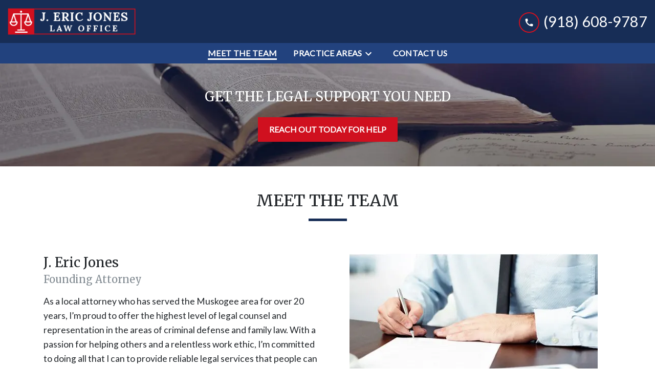

--- FILE ---
content_type: text/html
request_url: https://jericjoneslaw.com/meet-the-team/
body_size: 11129
content:


<!DOCTYPE html>
<html lang="en" prefix="og: https://ogp.me/ns#">

<head>
  <link rel="preconnect" href="https://res.cloudinary.com" />
      <link rel="preconnect" href="https://fonts.googleapis.com">
    <link rel="preconnect" href="https://fonts.gstatic.com" crossorigin>

    <link rel="preload" as="style" href="https://fonts.googleapis.com/css2?family=Merriweather&amp;family=Lato&amp;display=swap" />
    <link rel="stylesheet" href="https://fonts.googleapis.com/css2?family=Merriweather&amp;family=Lato&amp;display=swap" media="print" onload="this.media='all'" />
    <noscript>
        <link rel="stylesheet" href="https://fonts.googleapis.com/css2?family=Merriweather&amp;family=Lato&amp;display=swap" />
    </noscript>


  <script type='application/ld+json'>
    {
      "@context": "http://schema.org",
      "@graph": [
        {},
        {
            "@context": "http://schema.org",
            "@type": "LegalService",
            "name": "J. Eric Jones Law Office, PLLC",
            "url": "http://www.jericjoneslaw.com",
            "logo": "https://d11o58it1bhut6.cloudfront.net/production/375/assets/header-cc37f31e.png",
            "address": {
                        "@type": "PostalAddress",
                        "addressCountry": "US",
                        "addressLocality": "Muskogee",
                        "addressRegion": "OK",
                        "postalCode": "74401",
                        "streetAddress": "1320 W Broadway St"
            },
            "telephone": "(918) 682-7680",
            "faxNumber": null,
            "openingHoursSpecification": [
                        {
                                    "@type": "OpeningHoursSpecification",
                                    "dayOfWeek": "Mon",
                                    "opens": "9:00 AM ",
                                    "closes": " 5:00 PM"
                        },
                        {
                                    "@type": "OpeningHoursSpecification",
                                    "dayOfWeek": "Tue",
                                    "opens": "9:00 AM ",
                                    "closes": " 5:00 PM"
                        },
                        {
                                    "@type": "OpeningHoursSpecification",
                                    "dayOfWeek": "Wed",
                                    "opens": "9:00 AM ",
                                    "closes": " 5:00 PM"
                        },
                        {
                                    "@type": "OpeningHoursSpecification",
                                    "dayOfWeek": "Thu",
                                    "opens": "9:00 AM ",
                                    "closes": " 5:00 PM"
                        },
                        {
                                    "@type": "OpeningHoursSpecification",
                                    "dayOfWeek": "Fri",
                                    "opens": "9:00 AM ",
                                    "closes": " 3:00 PM"
                        }
            ],
            "geo": {
                        "@type": "GeoCoordinates",
                        "latitude": "35.75441500",
                        "longitude": "-95.38378700"
            }
},
        {}
      ]
    }
  </script>

    <meta charset="utf-8">
    <meta name="viewport" content="width=device-width, initial-scale=1.0">
      <link rel="shortcut icon" id="favicon" href="https://d11o58it1bhut6.cloudfront.net/production/375/assets/favicon-60a12032.ico" />

    <title>Meet The Team | J. Eric Jones Law Office, PLLC</title>
      <meta name="description" content='When you need experienced legal counsel and representation, the attorneys at the J. Eric Jones Law Office are here to provide you with reliable support.'>
      <meta property="og:description" content='When you need experienced legal counsel and representation, the attorneys at the J. Eric Jones Law Office are here to provide you with reliable support.'>
    <meta property="og:url" content="http://jericjoneslaw.com/meet-the-team/">
    <meta property="og:title" content="Meet The Team | J. Eric Jones Law Office, PLLC">
    <meta property="og:type" content="website">

    <link rel="canonical" href="https://jericjoneslaw.com/meet-the-team/" />

<script id="block-javascript-defer-methods">
    window.defer_methods = []
</script>

<script id="google-maps-async-loader">
    (g=>{var h,a,k,p="The Google Maps JavaScript API",c="google",l="importLibrary",q="__ib__",m=document,b=window;b=b[c]||(b[c]={});var d=b.maps||(b.maps={}),r=new Set,e=new URLSearchParams,u=()=>h||(h=new Promise(async(f,n)=>{await (a=m.createElement("script"));e.set("libraries",[...r]+"");for(k in g)e.set(k.replace(/[A-Z]/g,t=>"_"+t[0].toLowerCase()),g[k]);e.set("callback",c+".maps."+q);a.src=`https://maps.${c}apis.com/maps/api/js?`+e;d[q]=f;a.onerror=()=>h=n(Error(p+" could not load."));a.nonce=m.querySelector("script[nonce]")?.nonce||"";m.head.append(a)}));d[l]?console.warn(p+" only loads once. Ignoring:",g):d[l]=(f,...n)=>r.add(f)&&u().then(()=>d[l](f,...n))})({
        key: "AIzaSyClUQjniXnL1L5b1lUNcWC-0Zb-eSC-9AY"
    });
</script>
      <link type="text/css" href="https://d11o58it1bhut6.cloudfront.net/production/v1.125.1/e-jones-273902/assets/main.website-e-jones-273902.a4204b11b3032e106d9a.bundle.min.css" rel="stylesheet" id="main-css" />

    <script>
        window.isEditMode =  false ;
        window.customFormRedirects = {
    default(formId) {
        window.location = `${window.location.origin}/leads/send_inquiry/?form_id=${formId}`
    }
}
    </script>


    <style>
      @media screen and (max-width: 575px) {
        img {
          max-width: 100vw;
        }
        .tns-inner {
          overflow: hidden;
        }
      }

      #main-content {
        scroll-margin-top: 10rem;
      }

      a.skip-link {
          left: -999px;
          position: absolute;
          outline: 2px solid #fd0;
          outline-offset: 0;
          background-color: #fd0;
          color: #000;
          z-index: 100000;
          padding: .5rem 1rem;
          text-decoration: underline;
          display: block;

          &:focus {
            position: relative;
            left: unset;
            width: 100vw;
          }
      }

      iframe[data-aspectratio='16:9'] {
        aspect-ratio: 16/9;
      }

      iframe[data-aspectratio='9:16'] {
        aspect-ratio: 9/16;
      }

      iframe[data-aspectratio='1:1'] {
        aspect-ratio: 1/1;
      }

      iframe[data-aspectratio='2:3'] {
        aspect-ratio: 2/3;
      }

      iframe[data-aspectratio='4:5'] {
        aspect-ratio: 4/5;
      }
    </style>
    
</head>

<body class="page content  ">
    <a class="skip-link" href="#main-content" tabindex="0">Skip to main content</a>

     


            <style type="text/css">.block-3909.header.gotham-navigation .nav-top{background-color:#172D56;color:#FFFFFF}.block-3909.header.gotham-navigation .phone-text-box .phone-icon{border:2px solid #D0101F;fill:#FFFFFF}.block-3909.header.gotham-navigation .navbar-toggler,.block-3909.header.gotham-navigation .btn-display.single{background-color:#D0101F}.block-3909.header.gotham-navigation .navbar-toggler svg,.block-3909.header.gotham-navigation .btn-display.single svg{fill:#000000}.block-3909.header.gotham-navigation .nav-bottom{background-color:#22427e;color:#FFFFFF}.block-3909.header.gotham-navigation .mobile-navbar-payments-button{display:flex;margin-bottom:0.5rem;margin-top:1rem;justify-content:center}</style>

        
<header class="block block-3909 header gotham-navigation">
    









    <div class="header">
        <nav id="affix" class="navbar banner top-nav">
            <div class="container-fluid nav-top">
                <div class="logo-wrapper">
                  <a aria-label="link to home page" href="/" class="header-logo">
    				            <picture>
                <source media="(max-width:991px)" srcset="https://d11o58it1bhut6.cloudfront.net/production/375/assets/mobile_logo-cfd7e849.png">
                <source media="(min-width:992px)" srcset="https://d11o58it1bhut6.cloudfront.net/production/375/assets/header-cc37f31e.png">
                <img fetchpriority="low" src="https://d11o58it1bhut6.cloudfront.net/production/375/assets/header-cc37f31e.png" alt="J. Eric Jones Law Office, PLLC" class="logo">
            </picture>

                  </a>
                </div>
                <div class="menu-wrapper">
                    <button
                        id="menuMobileButton"
                        data-collapse-trigger="menu-collapse-trigger"
                        class="navbar-toggler btn-main btn btn-display"
                        aria-label="Toggle Mobile Navigation Menu"
                        aria-expanded="false"
                        aria-selected="false"
                    >
                        <svg class='icon' xmlns="http://www.w3.org/2000/svg" height="24px" viewBox="0 0 24 24" width="24px" fill="#000000"><path d="M0 0h24v24H0z" fill="none"/><path d="M3 18h18v-2H3v2zm0-5h18v-2H3v2zm0-7v2h18V6H3z"/></svg>
                    </button>
                </div>

              	<div class="phone-wrapper">
                            <a class="btn btn-main btn-display single" href="tel:+19186089787" aria-label="link to call attorney (918) 608-9787">
          <svg class='icon' xmlns="http://www.w3.org/2000/svg" height="24px" viewBox="0 0 24 24" width="24px" fill="#000000"><path d="M0 0h24v24H0z" fill="none"/><path d="M20.01 15.38c-1.23 0-2.42-.2-3.53-.56-.35-.12-.74-.03-1.01.24l-1.57 1.97c-2.83-1.35-5.48-3.9-6.89-6.83l1.95-1.66c.27-.28.35-.67.24-1.02-.37-1.11-.56-2.3-.56-3.53 0-.54-.45-.99-.99-.99H4.19C3.65 3 3 3.24 3 3.99 3 13.28 10.73 21 20.01 21c.71 0 .99-.63.99-1.18v-3.45c0-.54-.45-.99-.99-.99z"/></svg>
        </a>

                            <div class="d-none d-lg-flex align-items-center">
            <div class="phone-text-box">
                        <div class="phone-number-wrapper">
                            <a aria-label="link to call attorney (918) 608-9787" href="tel:+19186089787" class="w-100 header-phone-number phone-btn text-nowrap">
                                <svg class='icon phone-icon' xmlns="http://www.w3.org/2000/svg" height="24px" viewBox="0 0 24 24" width="24px" fill="#000000"><path d="M0 0h24v24H0z" fill="none"/><path d="M20.01 15.38c-1.23 0-2.42-.2-3.53-.56-.35-.12-.74-.03-1.01.24l-1.57 1.97c-2.83-1.35-5.48-3.9-6.89-6.83l1.95-1.66c.27-.28.35-.67.24-1.02-.37-1.11-.56-2.3-.56-3.53 0-.54-.45-.99-.99-.99H4.19C3.65 3 3 3.24 3 3.99 3 13.28 10.73 21 20.01 21c.71 0 .99-.63.99-1.18v-3.45c0-.54-.45-.99-.99-.99z"/></svg>
                              	<span class='phone-display'>(918) 608-9787</span>
                            </a>
                        </div>
            </div>
        </div>

              	 </div>
            </div>

            <div id="affix-bottom" class="container-fluid navbar-expand-lg nav-bottom">
                <div class="row justify-content-center">
                    <div class="menu-wrapper">
                              <div class="collapse navbar-collapse" id="navbarSupportedContentMenu" aria-expanded="false" data-collapse-target="menu-collapse-target">
        <ul class="navbar-nav">
              <li class="nav-item active"><a aria-label="Meet The Team" class="nav-link" href="/meet-the-team/">
        <span>Meet The Team</span>
    </a></li>
    			        <li class="nav-item dropdown   ">
         <div class="nav-link-wrapper">
          <a arial-label="Practice Areas" class="nav-link"
             href="/practice-areas/">
            <span>Practice Areas</span>
         </a>
          <button aria-label="Toggle Dropdown" aria-selected="false" aria-expanded=”false” type="button" class="dropdown-toggle dropdown-toggle-split" data-toggle-trigger="dropdown-trigger-9832">
            <svg class='down-arrow' xmlns="http://www.w3.org/2000/svg" height="24px" viewBox="0 0 24 24" width="24px" fill="#000000"><path d="M0 0h24v24H0z" fill="none"/><path d="M16.59 8.59L12 13.17 7.41 8.59 6 10l6 6 6-6z"/></svg>
          </button>
         </div>

           <ul class="dropdown-menu" aria-expanded="false" data-toggle-target="dropdown-target-9832">
                <li class="dropdown ">
                  <a aria-label="Criminal Defense" class="dropdown-item" href="/practice-areas/criminal-defense/">
        <span>Criminal Defense</span>
    </a>
                  <ul class="dropdown-menu">
                      <li class='child-dropdown  '><svg class='right-arrow' xmlns="http://www.w3.org/2000/svg" height="24px" viewBox="0 0 24 24" width="24px" fill="#000000"><path d="M0 0h24v24H0z" fill="none"/><path d="M10 6L8.59 7.41 13.17 12l-4.58 4.59L10 18l6-6z"/></svg><a aria-label="Drug Charges" class="" href="/practice-areas/criminal-defense/drug-charges/">
        <span>Drug Charges</span>
    </a></li>
                      <li class='child-dropdown  '><svg class='right-arrow' xmlns="http://www.w3.org/2000/svg" height="24px" viewBox="0 0 24 24" width="24px" fill="#000000"><path d="M0 0h24v24H0z" fill="none"/><path d="M10 6L8.59 7.41 13.17 12l-4.58 4.59L10 18l6-6z"/></svg><a aria-label="Felonies" class="" href="/practice-areas/criminal-defense/felonies/">
        <span>Felonies</span>
    </a></li>
                      <li class='child-dropdown  '><svg class='right-arrow' xmlns="http://www.w3.org/2000/svg" height="24px" viewBox="0 0 24 24" width="24px" fill="#000000"><path d="M0 0h24v24H0z" fill="none"/><path d="M10 6L8.59 7.41 13.17 12l-4.58 4.59L10 18l6-6z"/></svg><a aria-label="Misdemeanors" class="" href="/practice-areas/criminal-defense/misdemeanors/">
        <span>Misdemeanors</span>
    </a></li>
                  </ul>
                </li>
                <li class="dropdown ">
                  <a aria-label="Family Law" class="dropdown-item" href="/practice-areas/family-law/">
        <span>Family Law</span>
    </a>
                  <ul class="dropdown-menu">
                      <li class='child-dropdown  '><svg class='right-arrow' xmlns="http://www.w3.org/2000/svg" height="24px" viewBox="0 0 24 24" width="24px" fill="#000000"><path d="M0 0h24v24H0z" fill="none"/><path d="M10 6L8.59 7.41 13.17 12l-4.58 4.59L10 18l6-6z"/></svg><a aria-label="Adoption" class="" href="/practice-areas/family-law/adoption/">
        <span>Adoption</span>
    </a></li>
                      <li class='child-dropdown  '><svg class='right-arrow' xmlns="http://www.w3.org/2000/svg" height="24px" viewBox="0 0 24 24" width="24px" fill="#000000"><path d="M0 0h24v24H0z" fill="none"/><path d="M10 6L8.59 7.41 13.17 12l-4.58 4.59L10 18l6-6z"/></svg><a aria-label="Child Custody &amp; Paternity" class="" href="/practice-areas/family-law/child-custody-paternity/">
        <span>Child Custody &amp; Paternity</span>
    </a></li>
                      <li class='child-dropdown  '><svg class='right-arrow' xmlns="http://www.w3.org/2000/svg" height="24px" viewBox="0 0 24 24" width="24px" fill="#000000"><path d="M0 0h24v24H0z" fill="none"/><path d="M10 6L8.59 7.41 13.17 12l-4.58 4.59L10 18l6-6z"/></svg><a aria-label="Divorce" class="" href="/practice-areas/family-law/divorce/">
        <span>Divorce</span>
    </a></li>
                  </ul>
                </li>
          </ul>
        </li>

              <li class="nav-item "><a aria-label="Contact Us" class="nav-link" href="/contact-us/">
        <span>Contact Us</span>
    </a></li>
        </ul>
      </div>


                    </div>
                </div>
            </div>
        </nav>
    </div>

</header>

 
        <script>
        window.defer_methods.push(function() {
const cssSelector = '.block-3909.header.gotham-navigation' 
const hideOppositeMenuOnClick = () => {
  const mobilePhoneMenuBtn = document.getElementById('phoneMobileButton')
  const mobilePhoneMenu = document.getElementById('navbarSupportedContentPhone')
  const mobileNavMenuBtn = document.getElementById('menuMobileButton')
  const mobileNavMenu = document.getElementById('navbarSupportedContentMenu')

  const eventListener = (e) => {
    const button = e.target.closest('button')

    if (button === mobilePhoneMenuBtn) {
      mobileNavMenuBtn.classList.add('collapsed') 
      mobileNavMenu.classList.remove('show') 
    }

    if (button === mobileNavMenuBtn) {
      mobilePhoneMenuBtn.classList.add('collapsed') 
      mobilePhoneMenu.classList.remove('show') 
    }
  }

  if (mobilePhoneMenuBtn) {
      mobilePhoneMenuBtn.addEventListener('click', eventListener)
      mobileNavMenuBtn.addEventListener('click', eventListener)
  }
}

const handleNavHiding = (topNavEl, navEl) => {
  window.addEventListener('scroll', () => {
    const topHeaderHeight = document.querySelector(topNavEl).offsetHeight
    const nav = document.querySelector(navEl)
    const currentScrollPosition = document.documentElement.scrollTop
    const windowWidth = window.innerWidth

    if (windowWidth < 991) {
      return 
    }

    if (currentScrollPosition > topHeaderHeight) {
      nav.classList.add('scrolled')     
    } else {
      nav.classList.remove('scrolled')
    }
  })
}

handleNavHiding('.nav-top', '.gotham-navigation')
hideOppositeMenuOnClick()

useCollapse({
    trigger: `${cssSelector} [data-collapse-trigger='menu-collapse-trigger']`,
    target: `${cssSelector} [data-collapse-target='menu-collapse-target']`
 })

useCollapse({
   trigger: `${cssSelector} [data-collapse-trigger='phone-collapse-trigger']`,
   target: `${cssSelector} [data-collapse-target='phone-collapse-target']`
})

useToggle({
  	container: `${cssSelector}`,
  	element: '.dropdown-toggle'
})
})
        </script>


<main id="main-content">            <style type="text/css">.block-3875.interior_hero.gotham-interior-hero .container{padding-top:3rem;padding-bottom:3rem}</style>

        
<div class="block block-3875 interior_hero gotham-interior-hero section bg-image"
      style="background-position-y:50%; background-position-x:0%;"

>
  <style type="text/css">
  @media (min-width: 1400px) {
    .block-3875 {
      background-image: url('https://res.cloudinary.com/debi2p5ek/image/upload/f_auto,q_70,w_1920/v1/onepress/38-luca-bravo-tack3nspye0-unsplash-f58650fd.jpg');
    }
  }
  @media (min-width: 992px) and (max-width: 1399px) {
    .block-3875 {
      background-image: url('https://res.cloudinary.com/debi2p5ek/image/upload/f_auto,q_70,w_1400/v1/375/11371-open-books-with-pen-235027c9.jpg');
    }
  }
  @media (min-width: 576px) and (max-width: 991px) {
    .block-3875 {
      background-image: url('https://res.cloudinary.com/debi2p5ek/image/upload/f_auto,q_70,w_991/v1/375/11371-open-books-with-pen-235027c9.jpg');
    }
  }
  @media (max-width: 575px) {
    .block-3875 {
      background-image: url('https://res.cloudinary.com/debi2p5ek/image/upload/fl_progressive:steep,q_50,w_800/v1/375/11371-open-books-with-pen-235027c9.jpg');
    }
  }
  </style>

    <picture class="img-preloader" width="0" height="0" style="display: none !important;">
      <source media="(min-width: 1400px)" srcset="https://res.cloudinary.com/debi2p5ek/image/upload/f_auto,q_70,w_1920/v1/onepress/38-luca-bravo-tack3nspye0-unsplash-f58650fd.jpg">
      <source media="(min-width: 992px) and (max-width: 1399px)" srcset="https://res.cloudinary.com/debi2p5ek/image/upload/f_auto,q_70,w_1400/v1/375/11371-open-books-with-pen-235027c9.jpg">
      <source media="(min-width: 576px) and (max-width: 991px)" srcset="https://res.cloudinary.com/debi2p5ek/image/upload/f_auto,q_70,w_991/v1/375/11371-open-books-with-pen-235027c9.jpg">
      <img fetchpriority="high" src="https://res.cloudinary.com/debi2p5ek/image/upload/fl_progressive:steep,q_50,w_800/v1/375/11371-open-books-with-pen-235027c9.jpg">
    </picture>

    


    <div class='desktop-hero d-none d-lg-block' style='background-image: url(https://res.cloudinary.com/debi2p5ek/image/upload/f_auto,q_70,w_1400/v1/375/11371-open-books-with-pen-235027c9.jpg)'></div>
    <div class='tablet-hero d-none d-sm-block d-lg-none' style='background-image: url(https://res.cloudinary.com/debi2p5ek/image/upload/f_auto,q_70,w_991/v1/375/11371-open-books-with-pen-235027c9.jpg)'></div>
    <div class='mobile-hero d-block d-sm-none' style='background-image: url(https://res.cloudinary.com/debi2p5ek/image/upload/fl_progressive:steep,q_50,w_800/v1/375/11371-open-books-with-pen-235027c9.jpg)'></div>

    <div class="container">
      <div class='row interior-hero'>
        <div class='col-md-10 hero-wrapper'>
            <span class="interior-hero-text h3" data-editable>GET THE LEGAL SUPPORT YOU NEED</span>
        	<a class="btn btn-square btn-293100 smooth-sc" href="#consultation" aria-label="REACH OUT TODAY FOR HELP"><span>REACH OUT TODAY FOR HELP</span></a>
    <style type="text/css" id="btn-293100-style">.btn.btn-square.btn-293100{background-color:#D0101F;color:#FFFFFF;border:2px solid #D0101F;border-radius:0;font-size:1rem;padding:.625rem 1.25rem;transition:.2s ease}.btn.btn-square.btn-293100 p,.btn.btn-square.btn-293100 span{font-weight:bold}.btn.btn-square.btn-293100:hover{background-color:#FFFFFF;color:#D0101F}</style>

        </div>
      </div>
    </div>
</div>

 

        
            
        
<div class="block block-27750 page gotham-h1">
    
    <div class="container my-5">
      <div class="row">
          <div class="col-md-12">
            <h1 class="title h2 text-center mb-0" data-editable>MEET THE TEAM</h1>
          </div>
      </div>
    </div>
</div>

 
        
        
<div class="block block-27751 page gotham-team-list">
    

    <div class="container my-5">
<div  class='' id='None'>      <div class="row pb-5 mb-5 attorney-profile">
          <div class="col-lg-6">
<a aria-label="Team member image" href="">            	  <img class="attorney-img img-fluid lazyload" data-src="https://res.cloudinary.com/debi2p5ek/image/upload/f_auto,q_70,w_485/v1/375/4294-man-wearing-tie-writing-on-paper-with-tablet-on-desk-a1dbffc2.jpg" alt="Man wearing tie writing on paper with tablet on desk">

</a>          </div>
          <div class="col-lg-6">
              <h3 class="attorney-name h3" data-editable>J. Eric Jones</h3>
              <h5 class="attorney-title h5" data-editable>Founding Attorney</h5>
              <p class="description" data-editable>As a local attorney who has served the Muskogee area for over 20 years, I’m proud to offer the highest level of legal counsel and representation in the areas of criminal defense and family law. With a passion for helping others and a relentless work ethic, I’m committed to doing all that I can to provide reliable legal services that people can rely on and afford.</p>
              <div class="btn-wrapper">
                  
              </div>
          </div>
      </div>
</div><div  class='' id='None'>      <div class="row pb-5 mb-5 attorney-profile">
          <div class="col-lg-6">
<a aria-label="Team member image" href="">            	  <img class="attorney-img img-fluid lazyload" data-src="https://res.cloudinary.com/debi2p5ek/image/upload/f_auto,q_70,w_485/v1/375/4293-scales-of-justice-e012b04b.jpg" alt="Scales of Justice">

</a>          </div>
          <div class="col-lg-6">
              <h3 class="attorney-name h3" data-editable>Stacie Bryza Jones</h3>
              <h5 class="attorney-title h5" data-editable>Attorney at Law</h5>
              <p class="description" data-editable>After spending my early days as a corporate attorney focusing on bankruptcy and foreclosure law, I’m excited to now broaden my legal work with the J. Eric Jones Law Office. As a husband and wife team, Eric and I believe we can work together to provide all of our clients with the unique advantage of two bright legal minds and decades of experience to benefit their case.</p>
              <div class="btn-wrapper">
                  
              </div>
          </div>
      </div>
</div>    </div>


</div>

 

</main><footer>            <style type="text/css">.block-6993.footer.zane-footer-inquiry-form .section-title{font-family:Merriweather}.block-6993.footer.zane-footer-inquiry-form .section-description{font-size:1rem;font-family:Merriweather;color:currentColor}.block-6993.footer.zane-footer-inquiry-form hr{border-top-color:currentColor}.block-6993.footer.zane-footer-inquiry-form .inquiry .form-control{border:none;border-bottom:2px solid currentColor}</style>

        
<div class="block block-6993 footer zane-footer-inquiry-form section bg-primary lazyload text-light"
      style=""
 data-bg=""  src=""

>
    
    <div class="footer_inquiry inquiry" id="consultation-form">
      <div class="container">
        <div class="row">
          <div class="col-12 col-lg-4">
            <hr class="mt-0"/>
      		<h2 class="section-title h3" data-editable><strong>LET'S GET STARTED</strong></h2>
            <p class="section-description" data-editable><strong>Reach out today to set up your free case evaluation.</strong></p>
            <hr/>
          </div>

          <div class="col-12 col-lg-7 offset-lg-1 ">
            
    <span id="consultation" class="consultation-target"></span>

    <form class="f-inquiry-form" action="/admin/inquiry/" method="POST" id="inquiry-form" name="inquiry-form">
    <div class="alert alert-danger alert-dismissible fade show d-none" role="alert">
    <div class="h3"><strong>Error!</strong></div>
    <span>Your message has failed. Please try again.</span>
    <div class="error-response border border-danger p-2 m-2 d-none"></div>
    <button type="button" class="close" data-dismiss="alert" aria-label="Close">
        <span aria-hidden="true">&times;</span>
    </button>
</div>

    <div class="subject d-none">
    <div class="form-group">
        <label class="control-label sr-only" for="subject-6993">Subject</label>
        <input id="subject-6993" type="text" name="subject" placeholder="" maxlength="256" class="form-control">
    </div>
</div>
<div class="source-fields d-none">
    <input type="hidden" name="special" placeholder="Leave Blank" id="id_inquiry-special" />
    <input class="f-page" type="hidden" name="page" value="/meet-the-team/">
    <input class="f-medium" type="hidden" name="medium" value="" />
    <input class="f-source" type="hidden" name="source" value="" />
    <input class="f-ga_source" type="hidden" name="ga_source" value="" />
    <input class="f-visits" type="hidden" name="visits" value="" />
    <input class="f-top" type="hidden" name="seconds_typing" value="" />
</div>

    <div class="row">
    <div class="col-md-12">
        <div class="row no-gutters">
    <div class="name col-sm-12">
        <div class="form-group">
            <label id="name-6993-label" class="control-label sr-only required" for="name-6993">
                <span class="inquiry-placeholder" id="name-6993-placeholder" data-editable>Name</span>
            </label>
            <input id="name-6993" type="text" name="name" placeholder="Name" maxlength="256" class="form-control" required aria-required="true">
        </div>
    </div>
</div>

        <div class="row no-gutters">
                <div class="phone col-sm-6">
        <div class="form-group">
            <label id="phone-6993-label" class="control-label sr-only" for="phone-6993">
                <span class="inquiry-placeholder" id="phone-6993-placeholder" data-editable>Phone (optional)</span>
            </label>
            <input id="phone-6993" type="tel" name="phone" placeholder="Phone (optional)" pattern="(?:\(\d{3}\)|\d{3})[- ]?\d{3}[- ]?\d{4}" maxlength="20" class="form-control">
        </div>
    </div>

                <div class="email col-sm-6">
        <div class="form-group">
            <label id="email-6993-label" class="control-label sr-only required" for="email-6993">
                <span class="inquiry-placeholder" id="email-6993-placeholder" data-editable>Email</span>
            </label>
            <input
                id="email-6993"
                type="email"
                name="email"
                placeholder="Email"
                pattern="([a-zA-Z0-9_\-\.\+]+)@([a-zA-Z0-9_\-\.]+)\.([a-zA-Z]{2,5})"
                maxlength="254"
                class="form-control"
                required
                aria-required="true"
            >
        </div>
    </div>

        </div>
        <div class="row no-gutters">
    <div class="col-sm-12">
        <div class="form-group">
            <label id="inquiry-6993-label" class="control-label sr-only required" for="inquiry-6993">
                <span class="inquiry-placeholder" id="inquiry-6993-placeholder" data-editable>Tell us about your case</span>
            </label>
            <textarea id="inquiry-6993" name="inquiry" cols="40" rows="10" placeholder="Tell us about your case" class="form-control" required aria-required="true"></textarea>
        </div>
    </div>
</div>

    </div>
</div>

    
    <div class="row no-gutters justify-content-end">
    <div class="col-sm-5 d-flex justify-content-end">
        <button button_color="None" class="btn btn-square btn-723214" type="submit" element="button" aria-label="SUBMIT"><span>SUBMIT</span></button>
    <style type="text/css" id="btn-723214-style">.btn.btn-square.btn-723214{background-color:#172D56;color:#FFFFFF;border:2px solid #172D56;border-radius:0;font-size:1rem;padding:.625rem 1.25rem;transition:.2s ease}.btn.btn-square.btn-723214 p,.btn.btn-square.btn-723214 span{font-weight:bold}.btn.btn-square.btn-723214:hover{background-color:#D0101F;color:#FFFFFF}</style>

    </div>
</div>

</form>


<style type="text/css">
    .consultation-target {
        position: absolute;
        top: -450px;
    }
</style>
          </div>
        </div>
      </div>
    </div>

</div>

 
        <script>
        window.defer_methods.push(function() {
const cssSelector = '.block-6993.footer.zane-footer-inquiry-form' 
useCustomForm({
  blockId: cssSelector
})  
})
        </script>
        
        
<div class="block block-6994 footer zane-footer-locations-and-map section"
      style=""
 data-bg=""  src=""

>
    


      <div class="row no-gutters">
        <div class="col-lg-6 map_canvas_wrapper">
          <div id='map-canvas-script' data-map-params='{"marker": null, "customMarker": "https://res.cloudinary.com/debi2p5ek/image/upload/c_limit,h_60,q_70,w_45/v1/375/47619-map_pin-2-060198c0.png", "offsetY": 0, "offsetX": 0, "offsetElementId": null, "offsetElementXFactor": 0, "offsetElementYFactor": 100, "padding": {"left": 0, "right": 0, "top": 0, "bottom": 0}, "zoom": 14, "locations": [{"latitude": 35.754415, "longitude": -95.383787, "title": "J. Eric Jones Law Office, PLLC", "cid": "13554292154476532348"}]}'></div>
          <div id='map-canvas' class='map_canvas'></div>
        </div>
        <div class="col-lg-6 justify-content-center location-wrapper">
          <div class="locations flex-column">
            <div class="footer-logo" >
              <a aria-label="link to home page" href="/">
                  <img data-src="https://res.cloudinary.com/debi2p5ek/image/upload/f_auto,q_70,w_238/v1/375/11370-footer_logo-95f791f6.png" alt="footer_logo" class="lazyload">

              </a>
            </div>
              <div class="row no-gutters location" data-location-id="0" data-location-lat="35.75441500" data-location-lng="-95.38378700" data-location-title="J. Eric Jones Law Office, PLLC" data-location-cid="13554292154476532348">
                <div class="col-md-12">
                  <div class="row no-gutters contact-locations-hours-wrapper">
                    <div class="contact col-sm-6 col-12">

                      <h5 class='location-name text-center'>
                            <span class='display-name h5'>
                              J. Eric Jones Law Office, PLLC                            </span>
                      </h5>

                        <a aria-label="link to get directions (New Window)"  title="link to get directions (New Window)" href="https://www.google.com/maps?cid=13554292154476532348" target="_blank" rel="noopener" class="address-link">
                      <address class="address text-center">
                        <p class="mb-2">
                          <span class="street-address">
                            1320 W Broadway St
                          </span>
                          <br>
                          <span class="address-locality">Muskogee,</span>
                          <span class="address-region">OK</span>
                          <br>
                          <span class="postal-code">74401</span>
                        </p>
                      </address>
                        </a>

                        <div class="phone-number">
                          <div class="phone-number-container">
    						      <div class="my-2 text-center">
        <a class="btn btn-square btn-453682" href="tel:+19186089787" aria-label="(918) 608-9787"><span>(918) 608-9787</span></a>
    <style type="text/css" id="btn-453682-style">.btn.btn-square.btn-453682{background-color:#D0101F;color:#FFFFFF;border:2px solid #D0101F;border-radius:0;font-size:1rem;padding:.625rem 1.25rem;transition:.2s ease}.btn.btn-square.btn-453682 p,.btn.btn-square.btn-453682 span{font-weight:bold}.btn.btn-square.btn-453682:hover{background-color:#FFFFFF;color:#D0101F}</style>

      </div>

                          </div>
                        </div>
                    </div>

                      <div class="business-hours col-sm-6 col-12">
                        <div class='hours-list'>
                              <div class="hour-row d-flex">
                                <span class="day col-3 p-0">Sun</span>
                                <span class="hours col-9 p-0">Closed</span>
                              </div>
                              <div class="hour-row d-flex">
                                <span class="day col-3 p-0">Mon</span>
                                <span class="hours col-9 p-0">9:00 AM - 5:00 PM</span>
                              </div>
                              <div class="hour-row d-flex">
                                <span class="day col-3 p-0">Tue</span>
                                <span class="hours col-9 p-0">9:00 AM - 5:00 PM</span>
                              </div>
                              <div class="hour-row d-flex">
                                <span class="day col-3 p-0">Wed</span>
                                <span class="hours col-9 p-0">9:00 AM - 5:00 PM</span>
                              </div>
                              <div class="hour-row d-flex">
                                <span class="day col-3 p-0">Thu</span>
                                <span class="hours col-9 p-0">9:00 AM - 5:00 PM</span>
                              </div>
                              <div class="hour-row d-flex">
                                <span class="day col-3 p-0">Fri</span>
                                <span class="hours col-9 p-0">9:00 AM - 3:00 PM</span>
                              </div>
                              <div class="hour-row d-flex">
                                <span class="day col-3 p-0">Sat</span>
                                <span class="hours col-9 p-0">Closed</span>
                              </div>
                        </div>
                          <div class="review-btn-wrapper">
                            <a class="btn btn-square-outline btn-453683" href="https://search.google.com/local/writereview?placeid=ChIJ01BZ1nzgtYcRfBJwmeaEGrw" aria-label="Leave a Review"><span>Leave a Review</span></a>
    <style type="text/css" id="btn-453683-style">.btn.btn-square-outline.btn-453683{color:#D0101F;background-color:transparent;border-radius:0;border:2px solid #D0101F;font-size:1rem;padding:.625rem 1.25rem;transition:.2s ease}.btn.btn-square-outline.btn-453683 p,.btn.btn-square-outline.btn-453683 span{font-weight:bold}.btn.btn-square-outline.btn-453683:hover{background-color:#D0101F;color:#FFFFFF}</style>


                          </div>
                    </div>
                  </div>
                </div>
              </div>
          </div>
        </div>
      </div>

</div>

 
        <style type="text/css">.block-3877.footer.zane-footer-links{background-color:#172D56;color:#FFFFFF}</style>

        
<div class="block block-3877 footer zane-footer-links">
    

    <div class="footer_links section">
      <div class="container">
        <div class="row">
          <nav aria-label="bottom navigation bar, disclaimer and sitemap" class="col-md-12">
            <ul class="list-inline text-center">
              <li class="list-inline-item">© 2025 J. Eric Jones Law Office, PLLC</li>
              <li class="list-inline-item"><a aria-label="go to sitemap" class="link-divider" href="/sitemap/">Sitemap</a></li>
              <li class="list-inline-item"><a aria-label="go to disclaimer" class="link-divider" href="/disclaimer/">Disclaimer</a></li>

            </ul>
          </nav>
        </div>
      </div>
    </div>
</div>

 
        
        
<div class="block block-3878 footer zane-footer-disclaimer section bg-light lazyload"
      style=""
 data-bg=""  src=""

>
    
    <div class="footer_disclaimer section">
        <div class="disclaimer">
            <div class="container">
                <div class="row justify-content-center">
                    <div class="col-sm-12">
                        <div  data-editable>The information on this website is for general information purposes only. Nothing on this site should be taken as legal advice for any individual case or situation. This information is not intended to create, and receipt or viewing does not constitute, an attorney-client relationship.</div>
                    </div>
                </div>
            </div>
        </div>
    </div>
</div>

 

</footer>

  <script>
function lazyloadBgImage(node) {
    if (!node) {
        return
    }

    const bg = node.getAttribute('data-bg')

    if (bg) {
        // eslint-disable-next-line no-param-reassign
        node.style.backgroundImage = `url(${bg})`
    }
}

document.addEventListener('lazybeforeunveil', (e) => {
    lazyloadBgImage(e.target)
})

window.lazySizesConfig = window.lazySizesConfig || {}
window.lazySizesConfig.customMedia = {
    '--mobile': '(max-width: 575px)',
    '--tablet': '(max-width: 991px)',
    '--desktop': '(max-width: 1399px)',
    '--large_desktop': '(min-width: 1400px)'
}

window.lazyloadBgImage = lazyloadBgImage  </script>
  <script>
    window.defer_methods.push(function() {
        function getCookie(name) {
            var value = "; " + document.cookie;
            var parts = value.split("; " + name + "=");
            if (parts.length == 2) {
                return parts.pop().split(";").shift();
            }
        };

        function extractDomain(url) {
            var domain;
            //find & remove protocol (http, ftp, etc.) and get domain
            if (url.indexOf("://") > -1) {
                    domain = url.split('/')[2];
            }
            else {
                    domain = url.split('/')[0];
            }
            //find & remove port number
            domain = domain.split(':')[0];
            return domain;
        }

        function createCookie(name, value, days) {
            if (days) {
                var date = new Date();
                date.setTime(date.getTime()+(days*24*60*60*1000));
                var expires = "; expires="+date.toGMTString();
            }
            else {
                var expires = "";
            }
            document.cookie = name+"="+value+expires+"; path=/";
        }

        function getQueryStringValue(key) {
            return decodeURIComponent(window.location.search.replace(new RegExp("^(?:.*[&\\?]" + encodeURIComponent(key).replace(/[\.\+\*]/g, "\\$&") + "(?:\\=([^&]*))?)?.*$", "i"), "$1"));
        }

        var ga_source_val    = getCookie('source');
        if(!ga_source_val) {
            var ref = extractDomain(document.referrer);
            var utm_source = getQueryStringValue('utm_source');
            var gclid = getQueryStringValue('gclid');
            if(utm_source) {
                ga_source_val = utm_source;
            } else if(gclid) {
                ga_source_val = 'AdWords'
            } else {
                ga_source_val = ref;
            }
            createCookie('source', ga_source_val, 365);
        }

        var ga_source = '';
        if (window.location.hostname == ga_source_val || !ga_source_val) {
                ga_source = 'Direct';
        }    else {
                ga_source = ga_source_val;
        }

        document.querySelectorAll('.f-ga_source').forEach(input =>{
                input.value = ga_source;
        })

        // Form submit logic
        function formSubmitHandler(e) {
            e.preventDefault()
            const form = e.target

            const errorBanner = form.querySelector('.alert-danger')
            function errorHandler(msg) {
                const errorTextField = errorBanner.querySelector('.error-response')

                if(msg) {
                    errorTextField.textContent = msg
                    errorTextField.classList.remove('d-none')
                }
                errorBanner.classList.remove('d-none')
                form.querySelector('button[type="submit"]').removeAttribute('disabled')
            }

            try {
                const xhr = new XMLHttpRequest();
                xhr.open('POST', form.getAttribute('action'))
                xhr.setRequestHeader("X-Requested-With", "XMLHttpRequest")

                xhr.onreadystatechange = function () {
                    if (xhr.readyState !== 4) return;
                    if (xhr.status >= 200 && xhr.status < 300) {
                        form.reset()
                        window.location.href='/leads/send_inquiry/'
                    } else {
                        errorHandler(xhr.response.error)
                    }
                };

                const formData = new FormData(form)
                xhr.send(formData);

                form.querySelector('button[type="submit"]').setAttribute('disabled', true)
            }
            catch(e) {
                errorHandler(false)
            }

            return false
        }

        function setSecondsTypingInputs(val) {
            secondsTypingInputs.forEach(input =>{
                input.value = val
            })
        }

        // Set up seconds typing input calculations
        function focusOutHandler() {
            if(ftopt){clearTimeout(ftopt);}
            if(ftops) {ftop += Date.now() - ftops;ftops = null;}
            setSecondsTypingInputs(ftop)
        }

        function keydownHandler() {
            if(!ftops){ftops = Date.now();}
            if(ftopt) {clearTimeout(ftopt);}
            ftopt = setTimeout(focusOutHandler, 2000);
        }

        const secondsTypingInputs = document.querySelectorAll("input.f-top")
        setSecondsTypingInputs(0)

        let ftop = 0.0;
        let ftops = null;
        let ftopt = null;

        // Handle multiple forms on page
        const forms = document.querySelectorAll('.f-inquiry-form')
        forms.forEach(form => {
            form.addEventListener('submit', formSubmitHandler);

            const inputs = ['textarea', 'input[type="text"]', 'input[type="tel"]', 'input[type="email"]']
            inputs.forEach(input => {
                const inputEl = form.querySelector(input)
                inputEl.addEventListener('keydown', keydownHandler)
                inputEl.addEventListener('focusout', focusOutHandler)
            })
        })
    })
    </script>


        <script src="https://d11o58it1bhut6.cloudfront.net/production/v1.125.1/e-jones-273902/assets/main.website-e-jones-273902.a4204b11b3032e106d9a.bundle.js" defer></script>
<!-- Global site tag (gtag.js) - Google Analytics -->
<script defer src="https://www.googletagmanager.com/gtag/js?id=G-358XX9CTM4"></script>
<script>
window.dataLayer = window.dataLayer || [];
function gtag(){dataLayer.push(arguments);}
gtag('js', new Date());

gtag('config', 'G-358XX9CTM4');
</script>
<!-- Google Tag Manager (noscript) -->
<noscript><iframe src="https://www.googletagmanager.com/ns.html?id=GTM-K9R9XBP"
height="0" width="0" style="display:none;visibility:hidden"></iframe></noscript>
<!-- End Google Tag Manager (noscript) -->
  
  <!-- Google Tag Manager -->
<script>(function(w,d,s,l,i){w[l]=w[l]||[];w[l].push({'gtm.start':
new Date().getTime(),event:'gtm.js'});var f=d.getElementsByTagName(s)[0],
j=d.createElement(s),dl=l!='dataLayer'?'&l='+l:'';j.async=true;j.src=
'https://www.googletagmanager.com/gtm.js?id='+i+dl;f.parentNode.insertBefore(j,f);
})(window,document,'script','dataLayer','GTM-K9R9XBP');</script>
<!-- End Google Tag Manager -->


  <script type='text/javascript'>
    // sets id navlink-1 for first nav link in a page
    // after the implementation of dropdown menu at app-level this code can be shifted to navigation.jinja
    const navlink = document.getElementsByClassName('nav-link')[0]
    navlink && navlink.setAttribute('id', 'navlink-1')
  </script>
</body>
</html>